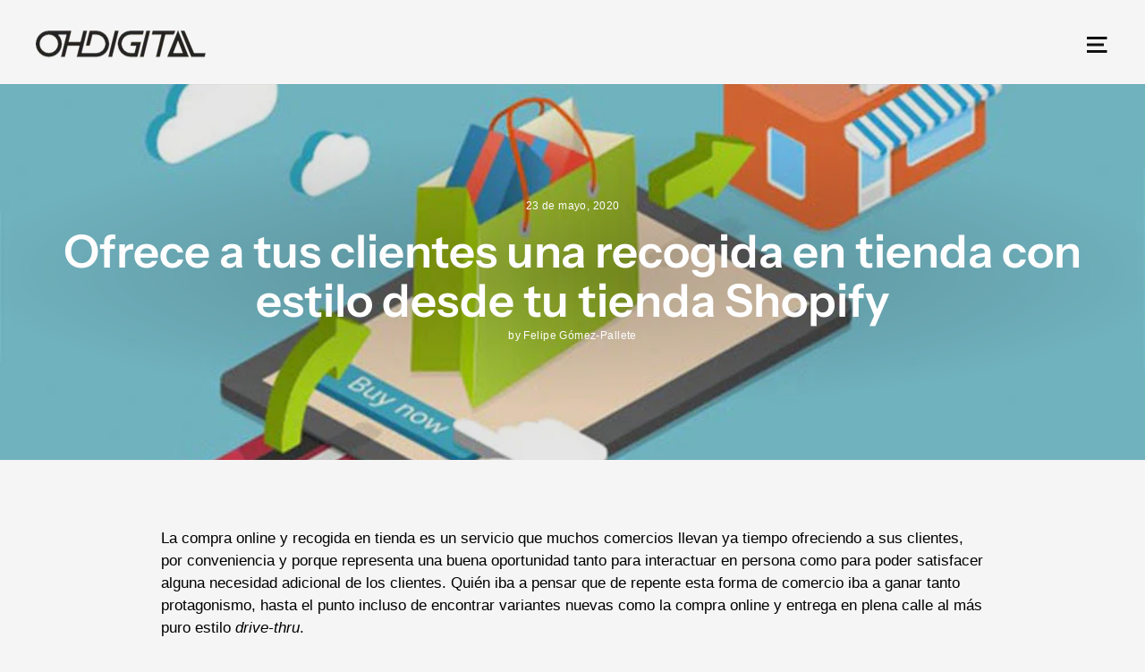

--- FILE ---
content_type: text/html; charset=utf-8
request_url: https://ohdigital.eu/blogs/aprender-shopify-en-espanol/ecommerce-recogida-en-tienda
body_size: 17594
content:
<!doctype html>
<html class="no-js" lang="es" dir="ltr">
<head>
  <meta charset="utf-8">
  <meta http-equiv="X-UA-Compatible" content="IE=edge,chrome=1">
  <meta name="viewport" content="width=device-width,initial-scale=1">
  <meta name="theme-color" content="#5fd7b5">
  <link rel="canonical" href="https://ohdigital.eu/blogs/aprender-shopify-en-espanol/ecommerce-recogida-en-tienda">
  <link rel="preconnect" href="https://cdn.shopify.com" crossorigin>
  <link rel="preconnect" href="https://fonts.shopifycdn.com" crossorigin>
  <link rel="dns-prefetch" href="https://productreviews.shopifycdn.com">
  <link rel="dns-prefetch" href="https://ajax.googleapis.com">
  <link rel="dns-prefetch" href="https://maps.googleapis.com">
  <link rel="dns-prefetch" href="https://maps.gstatic.com"><link rel="shortcut icon" href="//ohdigital.eu/cdn/shop/files/favicon-black-ohdigital-shopify_32x32.jpg?v=1613331323" type="image/png" /><title>Ofrece a tus clientes una recogida en tienda con estilo desde tu tiend
&ndash; OHDIGITAL · Shopify Plus Partner Agency
</title>
<meta name="description" content="La compra online y recogida en tienda es un servicio que muchos comercios llevan ya tiempo ofreciendo a sus clientes, por conveniencia y porque representa una buena oportunidad tanto para interactuar en persona como para poder satisfacer alguna necesidad adicional de los clientes. Quién iba a pensar que de repente esta"><meta property="og:site_name" content="OHDIGITAL · Shopify Plus Partner Agency">
  <meta property="og:url" content="https://ohdigital.eu/blogs/aprender-shopify-en-espanol/ecommerce-recogida-en-tienda">
  <meta property="og:title" content="Ofrece a tus clientes una recogida en tienda con estilo desde tu tienda Shopify">
  <meta property="og:type" content="article">
  <meta property="og:description" content="La compra online y recogida en tienda es un servicio que muchos comercios llevan ya tiempo ofreciendo a sus clientes, por conveniencia y porque representa una buena oportunidad tanto para interactuar en persona como para poder satisfacer alguna necesidad adicional de los clientes. Quién iba a pensar que de repente esta forma de comercio iba a ganar tanto protagonismo, hasta el punto incluso de encontrar variantes nuevas como la compra online y entrega en plena calle al más puro estilo drive-thru.
En un proceso de este tipo hay varios aspectos clave que el merchant o vendedor tiene que tener en cuenta.

1. Controlar el stock de los diferentes puntos de recogida

Si sólo tienes un punto de recogida, la cosa es bien sencilla, ya que el stock que tengas asociado a cada producto es al mismo tiempo el stock que existe en ese único punto de recogida. 
Si por el contrario tienes varias tiendas o puntos de recogida, tocará como es lógico definir cuántas unidades de cada producto están disponibles en cada punto de recogida. 
En el caso de que no todas tus tiendas funcionen además como puntos de recogida, no hay problema. tan sólo tendrás que especificarlo así para que aquellas en donde no se ofrece este servicio no aparezcan en el momento de la compra.



2. Ofrecer a tus clientes la posibilidad de recoger en tienda en el momento de la compra

En el momento del checkout, el cliente puede elegir entre un envío a una dirección o una recogida en tienda. 
Si elige la recogida en tienda, tanto si tu negocio dispone de una sola tienda o punto de recogida, como si tiene varios, en el checkout se mostrarán tantos puntos de recogida a elegir por parte del cliente como aquellos en donde esté disponible todo el contenido de la cesta. 
Aquí, el punto o puntos de recogida aparecen con su nombre, dirección y el plazo mínimo definido para la recogida, por ejemplo "Normalmente está listo en 1 hora".



3. Avisar a tus clientes cuando su pedido está listo para ser recogido

Independientemente de que ya hayas comunicado cuál es el plazo mínimo necesario para que el cliente se pase por al tienda a recoger su pedido, seguro que te va a agradecer el aviso de que su pedido está listo. 
Este mensaje es además un buen momento para comunicar bien horarios, bien instrucciones o demás aspectos relevantes a tener en cuenta, más en estos tiempos de distanciamiento social.
Si además ofreces la posibilidad de ver en el mapa dónde está el punto de recogida y así se pueda calcular la ruta, esto es algo que seguro te van a agradecer tus clientes.



4. Administrar tus pedidos con recogida en tienda de una manera fácil e intuitiva

Si las compras online con recogida en tienda están debidamente identificadas, tu trabajo en la gestión general de pedidos será mucho más sencillo. 
Los pasos adicionales que tiene un pedido con recogida en tienda (preparación del pedido para su recogida, aviso al cliente de que su compra está lista para ser recogida y marcar pedido como recogido) deben ser fácilmente gestionables por parte del merchant como ya lo son los pedidos online con envío o los pedidos en tienda física. 

 
 
Fuente: Shopify
 
--
Únete al grupo en Facebook de Emprendedores Shopify.Si te estas planteando crear tu tienda online, prueba ahora Shopify gratis. "><meta property="og:image" content="http://ohdigital.eu/cdn/shop/articles/recogida-en-tienda-shopify-ohdigital-5_750a9826-9aae-4097-8b1b-2585da8f417e.jpg?v=1738323138">
    <meta property="og:image:secure_url" content="https://ohdigital.eu/cdn/shop/articles/recogida-en-tienda-shopify-ohdigital-5_750a9826-9aae-4097-8b1b-2585da8f417e.jpg?v=1738323138">
    <meta property="og:image:width" content="1000">
    <meta property="og:image:height" content="667"><meta name="twitter:site" content="@">
  <meta name="twitter:card" content="summary_large_image">
  <meta name="twitter:title" content="Ofrece a tus clientes una recogida en tienda con estilo desde tu tienda Shopify">
  <meta name="twitter:description" content="La compra online y recogida en tienda es un servicio que muchos comercios llevan ya tiempo ofreciendo a sus clientes, por conveniencia y porque representa una buena oportunidad tanto para interactuar en persona como para poder satisfacer alguna necesidad adicional de los clientes. Quién iba a pensar que de repente esta forma de comercio iba a ganar tanto protagonismo, hasta el punto incluso de encontrar variantes nuevas como la compra online y entrega en plena calle al más puro estilo drive-thru.
En un proceso de este tipo hay varios aspectos clave que el merchant o vendedor tiene que tener en cuenta.

1. Controlar el stock de los diferentes puntos de recogida

Si sólo tienes un punto de recogida, la cosa es bien sencilla, ya que el stock que tengas asociado a cada producto es al mismo tiempo el stock que existe en ese único punto de recogida. 
Si por el contrario tienes varias tiendas o puntos de recogida, tocará como es lógico definir cuántas unidades de cada producto están disponibles en cada punto de recogida. 
En el caso de que no todas tus tiendas funcionen además como puntos de recogida, no hay problema. tan sólo tendrás que especificarlo así para que aquellas en donde no se ofrece este servicio no aparezcan en el momento de la compra.



2. Ofrecer a tus clientes la posibilidad de recoger en tienda en el momento de la compra

En el momento del checkout, el cliente puede elegir entre un envío a una dirección o una recogida en tienda. 
Si elige la recogida en tienda, tanto si tu negocio dispone de una sola tienda o punto de recogida, como si tiene varios, en el checkout se mostrarán tantos puntos de recogida a elegir por parte del cliente como aquellos en donde esté disponible todo el contenido de la cesta. 
Aquí, el punto o puntos de recogida aparecen con su nombre, dirección y el plazo mínimo definido para la recogida, por ejemplo "Normalmente está listo en 1 hora".



3. Avisar a tus clientes cuando su pedido está listo para ser recogido

Independientemente de que ya hayas comunicado cuál es el plazo mínimo necesario para que el cliente se pase por al tienda a recoger su pedido, seguro que te va a agradecer el aviso de que su pedido está listo. 
Este mensaje es además un buen momento para comunicar bien horarios, bien instrucciones o demás aspectos relevantes a tener en cuenta, más en estos tiempos de distanciamiento social.
Si además ofreces la posibilidad de ver en el mapa dónde está el punto de recogida y así se pueda calcular la ruta, esto es algo que seguro te van a agradecer tus clientes.



4. Administrar tus pedidos con recogida en tienda de una manera fácil e intuitiva

Si las compras online con recogida en tienda están debidamente identificadas, tu trabajo en la gestión general de pedidos será mucho más sencillo. 
Los pasos adicionales que tiene un pedido con recogida en tienda (preparación del pedido para su recogida, aviso al cliente de que su compra está lista para ser recogida y marcar pedido como recogido) deben ser fácilmente gestionables por parte del merchant como ya lo son los pedidos online con envío o los pedidos en tienda física. 

 
 
Fuente: Shopify
 
--
Únete al grupo en Facebook de Emprendedores Shopify.Si te estas planteando crear tu tienda online, prueba ahora Shopify gratis. ">
<style data-shopify>@font-face {
  font-family: "Instrument Sans";
  font-weight: 600;
  font-style: normal;
  font-display: swap;
  src: url("//ohdigital.eu/cdn/fonts/instrument_sans/instrumentsans_n6.27dc66245013a6f7f317d383a3cc9a0c347fb42d.woff2") format("woff2"),
       url("//ohdigital.eu/cdn/fonts/instrument_sans/instrumentsans_n6.1a71efbeeb140ec495af80aad612ad55e19e6d0e.woff") format("woff");
}

  

  
  
  
</style><link href="//ohdigital.eu/cdn/shop/t/27/assets/theme.css?v=63909900174833497351700848919" rel="stylesheet" type="text/css" media="all" />
<style data-shopify>:root {
    --typeHeaderPrimary: "Instrument Sans";
    --typeHeaderFallback: sans-serif;
    --typeHeaderSize: 35px;
    --typeHeaderWeight: 600;
    --typeHeaderLineHeight: 1.1;
    --typeHeaderSpacing: 0.0em;

    --typeBasePrimary:"system_ui";
    --typeBaseFallback:-apple-system, 'Segoe UI', Roboto, 'Helvetica Neue', 'Noto Sans', 'Liberation Sans', Arial, sans-serif, 'Apple Color Emoji', 'Segoe UI Emoji', 'Segoe UI Symbol', 'Noto Color Emoji';
    --typeBaseSize: 17px;
    --typeBaseWeight: 400;
    --typeBaseSpacing: 0.025em;
    --typeBaseLineHeight: 1.5;
    --typeBaselineHeightMinus01: 1.4;

    --typeCollectionTitle: 18px;

    --iconWeight: 7px;
    --iconLinecaps: miter;

    
        --buttonRadius: 3px;
    

    --colorGridOverlayOpacity: 0.1;
    }

    .placeholder-content {
    background-image: linear-gradient(100deg, #ffffff 40%, #f7f7f7 63%, #ffffff 79%);
    }</style><script>
    document.documentElement.className = document.documentElement.className.replace('no-js', 'js');

    window.theme = window.theme || {};
    theme.routes = {
      home: "/",
      cart: "/cart.js",
      cartPage: "/cart",
      cartAdd: "/cart/add.js",
      cartChange: "/cart/change.js",
      search: "/search",
      predictiveSearch: "/search/suggest"
    };
    theme.strings = {
      soldOut: "Agotado",
      unavailable: "No disponible",
      inStockLabel: "En stock",
      oneStockLabel: "",
      otherStockLabel: "",
      willNotShipUntil: "Será enviado después [date]",
      willBeInStockAfter: "Estará disponible después [date]",
      waitingForStock: "Inventario en el camino",
      savePrice: "Guardar [saved_amount]",
      cartEmpty: "Su carrito actualmente está vacío.",
      cartTermsConfirmation: "Debe aceptar los términos y condiciones de venta para pagar",
      searchCollections: "Colecciones",
      searchPages: "Páginas",
      searchArticles: "Artículos",
      productFrom: "De ",
      maxQuantity: "Solo puedes tener [quantity] de [title] en tu carrito."
    };
    theme.settings = {
      cartType: "drawer",
      isCustomerTemplate: false,
      moneyFormat: "\u003cspan class=\"money\"\u003eEUR {{amount_with_comma_separator}}\u003c\/span\u003e",
      saveType: "dollar",
      productImageSize: "natural",
      productImageCover: false,
      predictiveSearch: false,
      predictiveSearchType: null,
      predictiveSearchVendor: false,
      predictiveSearchPrice: false,
      quickView: false,
      themeName: 'Impulse',
      themeVersion: "7.4.0"
    };
  </script>

  <script>window.performance && window.performance.mark && window.performance.mark('shopify.content_for_header.start');</script><meta id="shopify-digital-wallet" name="shopify-digital-wallet" content="/17998805/digital_wallets/dialog">
<link rel="alternate" type="application/atom+xml" title="Feed" href="/blogs/aprender-shopify-en-espanol.atom" />
<script async="async" src="/checkouts/internal/preloads.js?locale=es-ES"></script>
<script id="shopify-features" type="application/json">{"accessToken":"950bcd7cfbab40d9f5eb7b931311fa24","betas":["rich-media-storefront-analytics"],"domain":"ohdigital.eu","predictiveSearch":true,"shopId":17998805,"locale":"es"}</script>
<script>var Shopify = Shopify || {};
Shopify.shop = "ohdigital.myshopify.com";
Shopify.locale = "es";
Shopify.currency = {"active":"EUR","rate":"1.0"};
Shopify.country = "ES";
Shopify.theme = {"name":"OHDIGITAL OS2.0","id":154068615493,"schema_name":"Impulse","schema_version":"7.4.0","theme_store_id":857,"role":"main"};
Shopify.theme.handle = "null";
Shopify.theme.style = {"id":null,"handle":null};
Shopify.cdnHost = "ohdigital.eu/cdn";
Shopify.routes = Shopify.routes || {};
Shopify.routes.root = "/";</script>
<script type="module">!function(o){(o.Shopify=o.Shopify||{}).modules=!0}(window);</script>
<script>!function(o){function n(){var o=[];function n(){o.push(Array.prototype.slice.apply(arguments))}return n.q=o,n}var t=o.Shopify=o.Shopify||{};t.loadFeatures=n(),t.autoloadFeatures=n()}(window);</script>
<script id="shop-js-analytics" type="application/json">{"pageType":"article"}</script>
<script defer="defer" async type="module" src="//ohdigital.eu/cdn/shopifycloud/shop-js/modules/v2/client.init-shop-cart-sync_BFpxDrjM.es.esm.js"></script>
<script defer="defer" async type="module" src="//ohdigital.eu/cdn/shopifycloud/shop-js/modules/v2/chunk.common_CnP21gUX.esm.js"></script>
<script defer="defer" async type="module" src="//ohdigital.eu/cdn/shopifycloud/shop-js/modules/v2/chunk.modal_D61HrJrg.esm.js"></script>
<script type="module">
  await import("//ohdigital.eu/cdn/shopifycloud/shop-js/modules/v2/client.init-shop-cart-sync_BFpxDrjM.es.esm.js");
await import("//ohdigital.eu/cdn/shopifycloud/shop-js/modules/v2/chunk.common_CnP21gUX.esm.js");
await import("//ohdigital.eu/cdn/shopifycloud/shop-js/modules/v2/chunk.modal_D61HrJrg.esm.js");

  window.Shopify.SignInWithShop?.initShopCartSync?.({"fedCMEnabled":true,"windoidEnabled":true});

</script>
<script>(function() {
  var isLoaded = false;
  function asyncLoad() {
    if (isLoaded) return;
    isLoaded = true;
    var urls = ["\/\/www.powr.io\/powr.js?powr-token=ohdigital.myshopify.com\u0026external-type=shopify\u0026shop=ohdigital.myshopify.com","https:\/\/cdn.shopify.com\/s\/files\/1\/1799\/8805\/t\/27\/assets\/booster_eu_cookie_17998805.js?v=1699781081\u0026shop=ohdigital.myshopify.com","https:\/\/chimpstatic.com\/mcjs-connected\/js\/users\/79914dee63b8c6196489df4db\/0756987b7280f02c1cdbe3e11.js?shop=ohdigital.myshopify.com"];
    for (var i = 0; i < urls.length; i++) {
      var s = document.createElement('script');
      s.type = 'text/javascript';
      s.async = true;
      s.src = urls[i];
      var x = document.getElementsByTagName('script')[0];
      x.parentNode.insertBefore(s, x);
    }
  };
  if(window.attachEvent) {
    window.attachEvent('onload', asyncLoad);
  } else {
    window.addEventListener('load', asyncLoad, false);
  }
})();</script>
<script id="__st">var __st={"a":17998805,"offset":3600,"reqid":"3675191d-01ff-4521-a7ef-a7943ac38f5f-1769859565","pageurl":"ohdigital.eu\/blogs\/aprender-shopify-en-espanol\/ecommerce-recogida-en-tienda","s":"articles-384653262897","u":"32f53fbd0c09","p":"article","rtyp":"article","rid":384653262897};</script>
<script>window.ShopifyPaypalV4VisibilityTracking = true;</script>
<script id="captcha-bootstrap">!function(){'use strict';const t='contact',e='account',n='new_comment',o=[[t,t],['blogs',n],['comments',n],[t,'customer']],c=[[e,'customer_login'],[e,'guest_login'],[e,'recover_customer_password'],[e,'create_customer']],r=t=>t.map((([t,e])=>`form[action*='/${t}']:not([data-nocaptcha='true']) input[name='form_type'][value='${e}']`)).join(','),a=t=>()=>t?[...document.querySelectorAll(t)].map((t=>t.form)):[];function s(){const t=[...o],e=r(t);return a(e)}const i='password',u='form_key',d=['recaptcha-v3-token','g-recaptcha-response','h-captcha-response',i],f=()=>{try{return window.sessionStorage}catch{return}},m='__shopify_v',_=t=>t.elements[u];function p(t,e,n=!1){try{const o=window.sessionStorage,c=JSON.parse(o.getItem(e)),{data:r}=function(t){const{data:e,action:n}=t;return t[m]||n?{data:e,action:n}:{data:t,action:n}}(c);for(const[e,n]of Object.entries(r))t.elements[e]&&(t.elements[e].value=n);n&&o.removeItem(e)}catch(o){console.error('form repopulation failed',{error:o})}}const l='form_type',E='cptcha';function T(t){t.dataset[E]=!0}const w=window,h=w.document,L='Shopify',v='ce_forms',y='captcha';let A=!1;((t,e)=>{const n=(g='f06e6c50-85a8-45c8-87d0-21a2b65856fe',I='https://cdn.shopify.com/shopifycloud/storefront-forms-hcaptcha/ce_storefront_forms_captcha_hcaptcha.v1.5.2.iife.js',D={infoText:'Protegido por hCaptcha',privacyText:'Privacidad',termsText:'Términos'},(t,e,n)=>{const o=w[L][v],c=o.bindForm;if(c)return c(t,g,e,D).then(n);var r;o.q.push([[t,g,e,D],n]),r=I,A||(h.body.append(Object.assign(h.createElement('script'),{id:'captcha-provider',async:!0,src:r})),A=!0)});var g,I,D;w[L]=w[L]||{},w[L][v]=w[L][v]||{},w[L][v].q=[],w[L][y]=w[L][y]||{},w[L][y].protect=function(t,e){n(t,void 0,e),T(t)},Object.freeze(w[L][y]),function(t,e,n,w,h,L){const[v,y,A,g]=function(t,e,n){const i=e?o:[],u=t?c:[],d=[...i,...u],f=r(d),m=r(i),_=r(d.filter((([t,e])=>n.includes(e))));return[a(f),a(m),a(_),s()]}(w,h,L),I=t=>{const e=t.target;return e instanceof HTMLFormElement?e:e&&e.form},D=t=>v().includes(t);t.addEventListener('submit',(t=>{const e=I(t);if(!e)return;const n=D(e)&&!e.dataset.hcaptchaBound&&!e.dataset.recaptchaBound,o=_(e),c=g().includes(e)&&(!o||!o.value);(n||c)&&t.preventDefault(),c&&!n&&(function(t){try{if(!f())return;!function(t){const e=f();if(!e)return;const n=_(t);if(!n)return;const o=n.value;o&&e.removeItem(o)}(t);const e=Array.from(Array(32),(()=>Math.random().toString(36)[2])).join('');!function(t,e){_(t)||t.append(Object.assign(document.createElement('input'),{type:'hidden',name:u})),t.elements[u].value=e}(t,e),function(t,e){const n=f();if(!n)return;const o=[...t.querySelectorAll(`input[type='${i}']`)].map((({name:t})=>t)),c=[...d,...o],r={};for(const[a,s]of new FormData(t).entries())c.includes(a)||(r[a]=s);n.setItem(e,JSON.stringify({[m]:1,action:t.action,data:r}))}(t,e)}catch(e){console.error('failed to persist form',e)}}(e),e.submit())}));const S=(t,e)=>{t&&!t.dataset[E]&&(n(t,e.some((e=>e===t))),T(t))};for(const o of['focusin','change'])t.addEventListener(o,(t=>{const e=I(t);D(e)&&S(e,y())}));const B=e.get('form_key'),M=e.get(l),P=B&&M;t.addEventListener('DOMContentLoaded',(()=>{const t=y();if(P)for(const e of t)e.elements[l].value===M&&p(e,B);[...new Set([...A(),...v().filter((t=>'true'===t.dataset.shopifyCaptcha))])].forEach((e=>S(e,t)))}))}(h,new URLSearchParams(w.location.search),n,t,e,['guest_login'])})(!0,!1)}();</script>
<script integrity="sha256-4kQ18oKyAcykRKYeNunJcIwy7WH5gtpwJnB7kiuLZ1E=" data-source-attribution="shopify.loadfeatures" defer="defer" src="//ohdigital.eu/cdn/shopifycloud/storefront/assets/storefront/load_feature-a0a9edcb.js" crossorigin="anonymous"></script>
<script data-source-attribution="shopify.dynamic_checkout.dynamic.init">var Shopify=Shopify||{};Shopify.PaymentButton=Shopify.PaymentButton||{isStorefrontPortableWallets:!0,init:function(){window.Shopify.PaymentButton.init=function(){};var t=document.createElement("script");t.src="https://ohdigital.eu/cdn/shopifycloud/portable-wallets/latest/portable-wallets.es.js",t.type="module",document.head.appendChild(t)}};
</script>
<script data-source-attribution="shopify.dynamic_checkout.buyer_consent">
  function portableWalletsHideBuyerConsent(e){var t=document.getElementById("shopify-buyer-consent"),n=document.getElementById("shopify-subscription-policy-button");t&&n&&(t.classList.add("hidden"),t.setAttribute("aria-hidden","true"),n.removeEventListener("click",e))}function portableWalletsShowBuyerConsent(e){var t=document.getElementById("shopify-buyer-consent"),n=document.getElementById("shopify-subscription-policy-button");t&&n&&(t.classList.remove("hidden"),t.removeAttribute("aria-hidden"),n.addEventListener("click",e))}window.Shopify?.PaymentButton&&(window.Shopify.PaymentButton.hideBuyerConsent=portableWalletsHideBuyerConsent,window.Shopify.PaymentButton.showBuyerConsent=portableWalletsShowBuyerConsent);
</script>
<script data-source-attribution="shopify.dynamic_checkout.cart.bootstrap">document.addEventListener("DOMContentLoaded",(function(){function t(){return document.querySelector("shopify-accelerated-checkout-cart, shopify-accelerated-checkout")}if(t())Shopify.PaymentButton.init();else{new MutationObserver((function(e,n){t()&&(Shopify.PaymentButton.init(),n.disconnect())})).observe(document.body,{childList:!0,subtree:!0})}}));
</script>

<script>window.performance && window.performance.mark && window.performance.mark('shopify.content_for_header.end');</script>

  <script src="//ohdigital.eu/cdn/shop/t/27/assets/vendor-scripts-v11.js" defer="defer"></script><script src="//ohdigital.eu/cdn/shop/t/27/assets/theme.js?v=66447858802808184731697186985" defer="defer"></script>
<script src="https://cdn.shopify.com/extensions/8d2c31d3-a828-4daf-820f-80b7f8e01c39/nova-eu-cookie-bar-gdpr-4/assets/nova-cookie-app-embed.js" type="text/javascript" defer="defer"></script>
<link href="https://cdn.shopify.com/extensions/8d2c31d3-a828-4daf-820f-80b7f8e01c39/nova-eu-cookie-bar-gdpr-4/assets/nova-cookie.css" rel="stylesheet" type="text/css" media="all">
<link href="https://monorail-edge.shopifysvc.com" rel="dns-prefetch">
<script>(function(){if ("sendBeacon" in navigator && "performance" in window) {try {var session_token_from_headers = performance.getEntriesByType('navigation')[0].serverTiming.find(x => x.name == '_s').description;} catch {var session_token_from_headers = undefined;}var session_cookie_matches = document.cookie.match(/_shopify_s=([^;]*)/);var session_token_from_cookie = session_cookie_matches && session_cookie_matches.length === 2 ? session_cookie_matches[1] : "";var session_token = session_token_from_headers || session_token_from_cookie || "";function handle_abandonment_event(e) {var entries = performance.getEntries().filter(function(entry) {return /monorail-edge.shopifysvc.com/.test(entry.name);});if (!window.abandonment_tracked && entries.length === 0) {window.abandonment_tracked = true;var currentMs = Date.now();var navigation_start = performance.timing.navigationStart;var payload = {shop_id: 17998805,url: window.location.href,navigation_start,duration: currentMs - navigation_start,session_token,page_type: "article"};window.navigator.sendBeacon("https://monorail-edge.shopifysvc.com/v1/produce", JSON.stringify({schema_id: "online_store_buyer_site_abandonment/1.1",payload: payload,metadata: {event_created_at_ms: currentMs,event_sent_at_ms: currentMs}}));}}window.addEventListener('pagehide', handle_abandonment_event);}}());</script>
<script id="web-pixels-manager-setup">(function e(e,d,r,n,o){if(void 0===o&&(o={}),!Boolean(null===(a=null===(i=window.Shopify)||void 0===i?void 0:i.analytics)||void 0===a?void 0:a.replayQueue)){var i,a;window.Shopify=window.Shopify||{};var t=window.Shopify;t.analytics=t.analytics||{};var s=t.analytics;s.replayQueue=[],s.publish=function(e,d,r){return s.replayQueue.push([e,d,r]),!0};try{self.performance.mark("wpm:start")}catch(e){}var l=function(){var e={modern:/Edge?\/(1{2}[4-9]|1[2-9]\d|[2-9]\d{2}|\d{4,})\.\d+(\.\d+|)|Firefox\/(1{2}[4-9]|1[2-9]\d|[2-9]\d{2}|\d{4,})\.\d+(\.\d+|)|Chrom(ium|e)\/(9{2}|\d{3,})\.\d+(\.\d+|)|(Maci|X1{2}).+ Version\/(15\.\d+|(1[6-9]|[2-9]\d|\d{3,})\.\d+)([,.]\d+|)( \(\w+\)|)( Mobile\/\w+|) Safari\/|Chrome.+OPR\/(9{2}|\d{3,})\.\d+\.\d+|(CPU[ +]OS|iPhone[ +]OS|CPU[ +]iPhone|CPU IPhone OS|CPU iPad OS)[ +]+(15[._]\d+|(1[6-9]|[2-9]\d|\d{3,})[._]\d+)([._]\d+|)|Android:?[ /-](13[3-9]|1[4-9]\d|[2-9]\d{2}|\d{4,})(\.\d+|)(\.\d+|)|Android.+Firefox\/(13[5-9]|1[4-9]\d|[2-9]\d{2}|\d{4,})\.\d+(\.\d+|)|Android.+Chrom(ium|e)\/(13[3-9]|1[4-9]\d|[2-9]\d{2}|\d{4,})\.\d+(\.\d+|)|SamsungBrowser\/([2-9]\d|\d{3,})\.\d+/,legacy:/Edge?\/(1[6-9]|[2-9]\d|\d{3,})\.\d+(\.\d+|)|Firefox\/(5[4-9]|[6-9]\d|\d{3,})\.\d+(\.\d+|)|Chrom(ium|e)\/(5[1-9]|[6-9]\d|\d{3,})\.\d+(\.\d+|)([\d.]+$|.*Safari\/(?![\d.]+ Edge\/[\d.]+$))|(Maci|X1{2}).+ Version\/(10\.\d+|(1[1-9]|[2-9]\d|\d{3,})\.\d+)([,.]\d+|)( \(\w+\)|)( Mobile\/\w+|) Safari\/|Chrome.+OPR\/(3[89]|[4-9]\d|\d{3,})\.\d+\.\d+|(CPU[ +]OS|iPhone[ +]OS|CPU[ +]iPhone|CPU IPhone OS|CPU iPad OS)[ +]+(10[._]\d+|(1[1-9]|[2-9]\d|\d{3,})[._]\d+)([._]\d+|)|Android:?[ /-](13[3-9]|1[4-9]\d|[2-9]\d{2}|\d{4,})(\.\d+|)(\.\d+|)|Mobile Safari.+OPR\/([89]\d|\d{3,})\.\d+\.\d+|Android.+Firefox\/(13[5-9]|1[4-9]\d|[2-9]\d{2}|\d{4,})\.\d+(\.\d+|)|Android.+Chrom(ium|e)\/(13[3-9]|1[4-9]\d|[2-9]\d{2}|\d{4,})\.\d+(\.\d+|)|Android.+(UC? ?Browser|UCWEB|U3)[ /]?(15\.([5-9]|\d{2,})|(1[6-9]|[2-9]\d|\d{3,})\.\d+)\.\d+|SamsungBrowser\/(5\.\d+|([6-9]|\d{2,})\.\d+)|Android.+MQ{2}Browser\/(14(\.(9|\d{2,})|)|(1[5-9]|[2-9]\d|\d{3,})(\.\d+|))(\.\d+|)|K[Aa][Ii]OS\/(3\.\d+|([4-9]|\d{2,})\.\d+)(\.\d+|)/},d=e.modern,r=e.legacy,n=navigator.userAgent;return n.match(d)?"modern":n.match(r)?"legacy":"unknown"}(),u="modern"===l?"modern":"legacy",c=(null!=n?n:{modern:"",legacy:""})[u],f=function(e){return[e.baseUrl,"/wpm","/b",e.hashVersion,"modern"===e.buildTarget?"m":"l",".js"].join("")}({baseUrl:d,hashVersion:r,buildTarget:u}),m=function(e){var d=e.version,r=e.bundleTarget,n=e.surface,o=e.pageUrl,i=e.monorailEndpoint;return{emit:function(e){var a=e.status,t=e.errorMsg,s=(new Date).getTime(),l=JSON.stringify({metadata:{event_sent_at_ms:s},events:[{schema_id:"web_pixels_manager_load/3.1",payload:{version:d,bundle_target:r,page_url:o,status:a,surface:n,error_msg:t},metadata:{event_created_at_ms:s}}]});if(!i)return console&&console.warn&&console.warn("[Web Pixels Manager] No Monorail endpoint provided, skipping logging."),!1;try{return self.navigator.sendBeacon.bind(self.navigator)(i,l)}catch(e){}var u=new XMLHttpRequest;try{return u.open("POST",i,!0),u.setRequestHeader("Content-Type","text/plain"),u.send(l),!0}catch(e){return console&&console.warn&&console.warn("[Web Pixels Manager] Got an unhandled error while logging to Monorail."),!1}}}}({version:r,bundleTarget:l,surface:e.surface,pageUrl:self.location.href,monorailEndpoint:e.monorailEndpoint});try{o.browserTarget=l,function(e){var d=e.src,r=e.async,n=void 0===r||r,o=e.onload,i=e.onerror,a=e.sri,t=e.scriptDataAttributes,s=void 0===t?{}:t,l=document.createElement("script"),u=document.querySelector("head"),c=document.querySelector("body");if(l.async=n,l.src=d,a&&(l.integrity=a,l.crossOrigin="anonymous"),s)for(var f in s)if(Object.prototype.hasOwnProperty.call(s,f))try{l.dataset[f]=s[f]}catch(e){}if(o&&l.addEventListener("load",o),i&&l.addEventListener("error",i),u)u.appendChild(l);else{if(!c)throw new Error("Did not find a head or body element to append the script");c.appendChild(l)}}({src:f,async:!0,onload:function(){if(!function(){var e,d;return Boolean(null===(d=null===(e=window.Shopify)||void 0===e?void 0:e.analytics)||void 0===d?void 0:d.initialized)}()){var d=window.webPixelsManager.init(e)||void 0;if(d){var r=window.Shopify.analytics;r.replayQueue.forEach((function(e){var r=e[0],n=e[1],o=e[2];d.publishCustomEvent(r,n,o)})),r.replayQueue=[],r.publish=d.publishCustomEvent,r.visitor=d.visitor,r.initialized=!0}}},onerror:function(){return m.emit({status:"failed",errorMsg:"".concat(f," has failed to load")})},sri:function(e){var d=/^sha384-[A-Za-z0-9+/=]+$/;return"string"==typeof e&&d.test(e)}(c)?c:"",scriptDataAttributes:o}),m.emit({status:"loading"})}catch(e){m.emit({status:"failed",errorMsg:(null==e?void 0:e.message)||"Unknown error"})}}})({shopId: 17998805,storefrontBaseUrl: "https://ohdigital.eu",extensionsBaseUrl: "https://extensions.shopifycdn.com/cdn/shopifycloud/web-pixels-manager",monorailEndpoint: "https://monorail-edge.shopifysvc.com/unstable/produce_batch",surface: "storefront-renderer",enabledBetaFlags: ["2dca8a86"],webPixelsConfigList: [{"id":"1009385797","configuration":"{\"config\":\"{\\\"pixel_id\\\":\\\"G-RJEFR4FF7N\\\",\\\"gtag_events\\\":[{\\\"type\\\":\\\"purchase\\\",\\\"action_label\\\":\\\"G-RJEFR4FF7N\\\"},{\\\"type\\\":\\\"page_view\\\",\\\"action_label\\\":\\\"G-RJEFR4FF7N\\\"},{\\\"type\\\":\\\"view_item\\\",\\\"action_label\\\":\\\"G-RJEFR4FF7N\\\"},{\\\"type\\\":\\\"search\\\",\\\"action_label\\\":\\\"G-RJEFR4FF7N\\\"},{\\\"type\\\":\\\"add_to_cart\\\",\\\"action_label\\\":\\\"G-RJEFR4FF7N\\\"},{\\\"type\\\":\\\"begin_checkout\\\",\\\"action_label\\\":\\\"G-RJEFR4FF7N\\\"},{\\\"type\\\":\\\"add_payment_info\\\",\\\"action_label\\\":\\\"G-RJEFR4FF7N\\\"}],\\\"enable_monitoring_mode\\\":false}\"}","eventPayloadVersion":"v1","runtimeContext":"OPEN","scriptVersion":"b2a88bafab3e21179ed38636efcd8a93","type":"APP","apiClientId":1780363,"privacyPurposes":[],"dataSharingAdjustments":{"protectedCustomerApprovalScopes":["read_customer_address","read_customer_email","read_customer_name","read_customer_personal_data","read_customer_phone"]}},{"id":"155648325","eventPayloadVersion":"v1","runtimeContext":"LAX","scriptVersion":"1","type":"CUSTOM","privacyPurposes":["MARKETING"],"name":"Meta pixel (migrated)"},{"id":"shopify-app-pixel","configuration":"{}","eventPayloadVersion":"v1","runtimeContext":"STRICT","scriptVersion":"0450","apiClientId":"shopify-pixel","type":"APP","privacyPurposes":["ANALYTICS","MARKETING"]},{"id":"shopify-custom-pixel","eventPayloadVersion":"v1","runtimeContext":"LAX","scriptVersion":"0450","apiClientId":"shopify-pixel","type":"CUSTOM","privacyPurposes":["ANALYTICS","MARKETING"]}],isMerchantRequest: false,initData: {"shop":{"name":"OHDIGITAL · Shopify Plus Partner Agency","paymentSettings":{"currencyCode":"EUR"},"myshopifyDomain":"ohdigital.myshopify.com","countryCode":"ES","storefrontUrl":"https:\/\/ohdigital.eu"},"customer":null,"cart":null,"checkout":null,"productVariants":[],"purchasingCompany":null},},"https://ohdigital.eu/cdn","1d2a099fw23dfb22ep557258f5m7a2edbae",{"modern":"","legacy":""},{"shopId":"17998805","storefrontBaseUrl":"https:\/\/ohdigital.eu","extensionBaseUrl":"https:\/\/extensions.shopifycdn.com\/cdn\/shopifycloud\/web-pixels-manager","surface":"storefront-renderer","enabledBetaFlags":"[\"2dca8a86\"]","isMerchantRequest":"false","hashVersion":"1d2a099fw23dfb22ep557258f5m7a2edbae","publish":"custom","events":"[[\"page_viewed\",{}]]"});</script><script>
  window.ShopifyAnalytics = window.ShopifyAnalytics || {};
  window.ShopifyAnalytics.meta = window.ShopifyAnalytics.meta || {};
  window.ShopifyAnalytics.meta.currency = 'EUR';
  var meta = {"page":{"pageType":"article","resourceType":"article","resourceId":384653262897,"requestId":"3675191d-01ff-4521-a7ef-a7943ac38f5f-1769859565"}};
  for (var attr in meta) {
    window.ShopifyAnalytics.meta[attr] = meta[attr];
  }
</script>
<script class="analytics">
  (function () {
    var customDocumentWrite = function(content) {
      var jquery = null;

      if (window.jQuery) {
        jquery = window.jQuery;
      } else if (window.Checkout && window.Checkout.$) {
        jquery = window.Checkout.$;
      }

      if (jquery) {
        jquery('body').append(content);
      }
    };

    var hasLoggedConversion = function(token) {
      if (token) {
        return document.cookie.indexOf('loggedConversion=' + token) !== -1;
      }
      return false;
    }

    var setCookieIfConversion = function(token) {
      if (token) {
        var twoMonthsFromNow = new Date(Date.now());
        twoMonthsFromNow.setMonth(twoMonthsFromNow.getMonth() + 2);

        document.cookie = 'loggedConversion=' + token + '; expires=' + twoMonthsFromNow;
      }
    }

    var trekkie = window.ShopifyAnalytics.lib = window.trekkie = window.trekkie || [];
    if (trekkie.integrations) {
      return;
    }
    trekkie.methods = [
      'identify',
      'page',
      'ready',
      'track',
      'trackForm',
      'trackLink'
    ];
    trekkie.factory = function(method) {
      return function() {
        var args = Array.prototype.slice.call(arguments);
        args.unshift(method);
        trekkie.push(args);
        return trekkie;
      };
    };
    for (var i = 0; i < trekkie.methods.length; i++) {
      var key = trekkie.methods[i];
      trekkie[key] = trekkie.factory(key);
    }
    trekkie.load = function(config) {
      trekkie.config = config || {};
      trekkie.config.initialDocumentCookie = document.cookie;
      var first = document.getElementsByTagName('script')[0];
      var script = document.createElement('script');
      script.type = 'text/javascript';
      script.onerror = function(e) {
        var scriptFallback = document.createElement('script');
        scriptFallback.type = 'text/javascript';
        scriptFallback.onerror = function(error) {
                var Monorail = {
      produce: function produce(monorailDomain, schemaId, payload) {
        var currentMs = new Date().getTime();
        var event = {
          schema_id: schemaId,
          payload: payload,
          metadata: {
            event_created_at_ms: currentMs,
            event_sent_at_ms: currentMs
          }
        };
        return Monorail.sendRequest("https://" + monorailDomain + "/v1/produce", JSON.stringify(event));
      },
      sendRequest: function sendRequest(endpointUrl, payload) {
        // Try the sendBeacon API
        if (window && window.navigator && typeof window.navigator.sendBeacon === 'function' && typeof window.Blob === 'function' && !Monorail.isIos12()) {
          var blobData = new window.Blob([payload], {
            type: 'text/plain'
          });

          if (window.navigator.sendBeacon(endpointUrl, blobData)) {
            return true;
          } // sendBeacon was not successful

        } // XHR beacon

        var xhr = new XMLHttpRequest();

        try {
          xhr.open('POST', endpointUrl);
          xhr.setRequestHeader('Content-Type', 'text/plain');
          xhr.send(payload);
        } catch (e) {
          console.log(e);
        }

        return false;
      },
      isIos12: function isIos12() {
        return window.navigator.userAgent.lastIndexOf('iPhone; CPU iPhone OS 12_') !== -1 || window.navigator.userAgent.lastIndexOf('iPad; CPU OS 12_') !== -1;
      }
    };
    Monorail.produce('monorail-edge.shopifysvc.com',
      'trekkie_storefront_load_errors/1.1',
      {shop_id: 17998805,
      theme_id: 154068615493,
      app_name: "storefront",
      context_url: window.location.href,
      source_url: "//ohdigital.eu/cdn/s/trekkie.storefront.c59ea00e0474b293ae6629561379568a2d7c4bba.min.js"});

        };
        scriptFallback.async = true;
        scriptFallback.src = '//ohdigital.eu/cdn/s/trekkie.storefront.c59ea00e0474b293ae6629561379568a2d7c4bba.min.js';
        first.parentNode.insertBefore(scriptFallback, first);
      };
      script.async = true;
      script.src = '//ohdigital.eu/cdn/s/trekkie.storefront.c59ea00e0474b293ae6629561379568a2d7c4bba.min.js';
      first.parentNode.insertBefore(script, first);
    };
    trekkie.load(
      {"Trekkie":{"appName":"storefront","development":false,"defaultAttributes":{"shopId":17998805,"isMerchantRequest":null,"themeId":154068615493,"themeCityHash":"4533570796985429348","contentLanguage":"es","currency":"EUR","eventMetadataId":"edbdd3cd-6e34-4662-a05b-4e6ea35ea563"},"isServerSideCookieWritingEnabled":true,"monorailRegion":"shop_domain","enabledBetaFlags":["65f19447","b5387b81"]},"Session Attribution":{},"S2S":{"facebookCapiEnabled":false,"source":"trekkie-storefront-renderer","apiClientId":580111}}
    );

    var loaded = false;
    trekkie.ready(function() {
      if (loaded) return;
      loaded = true;

      window.ShopifyAnalytics.lib = window.trekkie;

      var originalDocumentWrite = document.write;
      document.write = customDocumentWrite;
      try { window.ShopifyAnalytics.merchantGoogleAnalytics.call(this); } catch(error) {};
      document.write = originalDocumentWrite;

      window.ShopifyAnalytics.lib.page(null,{"pageType":"article","resourceType":"article","resourceId":384653262897,"requestId":"3675191d-01ff-4521-a7ef-a7943ac38f5f-1769859565","shopifyEmitted":true});

      var match = window.location.pathname.match(/checkouts\/(.+)\/(thank_you|post_purchase)/)
      var token = match? match[1]: undefined;
      if (!hasLoggedConversion(token)) {
        setCookieIfConversion(token);
        
      }
    });


        var eventsListenerScript = document.createElement('script');
        eventsListenerScript.async = true;
        eventsListenerScript.src = "//ohdigital.eu/cdn/shopifycloud/storefront/assets/shop_events_listener-3da45d37.js";
        document.getElementsByTagName('head')[0].appendChild(eventsListenerScript);

})();</script>
  <script>
  if (!window.ga || (window.ga && typeof window.ga !== 'function')) {
    window.ga = function ga() {
      (window.ga.q = window.ga.q || []).push(arguments);
      if (window.Shopify && window.Shopify.analytics && typeof window.Shopify.analytics.publish === 'function') {
        window.Shopify.analytics.publish("ga_stub_called", {}, {sendTo: "google_osp_migration"});
      }
      console.error("Shopify's Google Analytics stub called with:", Array.from(arguments), "\nSee https://help.shopify.com/manual/promoting-marketing/pixels/pixel-migration#google for more information.");
    };
    if (window.Shopify && window.Shopify.analytics && typeof window.Shopify.analytics.publish === 'function') {
      window.Shopify.analytics.publish("ga_stub_initialized", {}, {sendTo: "google_osp_migration"});
    }
  }
</script>
<script
  defer
  src="https://ohdigital.eu/cdn/shopifycloud/perf-kit/shopify-perf-kit-3.1.0.min.js"
  data-application="storefront-renderer"
  data-shop-id="17998805"
  data-render-region="gcp-us-east1"
  data-page-type="article"
  data-theme-instance-id="154068615493"
  data-theme-name="Impulse"
  data-theme-version="7.4.0"
  data-monorail-region="shop_domain"
  data-resource-timing-sampling-rate="10"
  data-shs="true"
  data-shs-beacon="true"
  data-shs-export-with-fetch="true"
  data-shs-logs-sample-rate="1"
  data-shs-beacon-endpoint="https://ohdigital.eu/api/collect"
></script>
</head>

<body class="template-article" data-center-text="true" data-button_style="round-slight" data-type_header_capitalize="false" data-type_headers_align_text="true" data-type_product_capitalize="true" data-swatch_style="round" >

  <a class="in-page-link visually-hidden skip-link" href="#MainContent">Ir directamente al contenido</a>

  <div id="PageContainer" class="page-container">
    <div class="transition-body"><!-- BEGIN sections: header-group -->
<div id="shopify-section-sections--19890656411973__header" class="shopify-section shopify-section-group-header-group">

<div id="NavDrawer" class="drawer drawer--right">
  <div class="drawer__contents">
    <div class="drawer__fixed-header">
      <div class="drawer__header appear-animation appear-delay-1">
        <div class="h2 drawer__title"></div>
        <div class="drawer__close">
          <button type="button" class="drawer__close-button js-drawer-close">
            <svg aria-hidden="true" focusable="false" role="presentation" class="icon icon-close" viewBox="0 0 64 64"><title>icon-X</title><path d="m19 17.61 27.12 27.13m0-27.12L19 44.74"/></svg>
            <span class="icon__fallback-text">Cerrar menú</span>
          </button>
        </div>
      </div>
    </div>

              
    <div class="drawer__scrollable">
      <ul class="mobile-nav mobile-nav--heading-style" role="navigation" aria-label="Primary"><li class="mobile-nav__item appear-animation appear-delay-2"><a href="/" class="mobile-nav__link mobile-nav__link--top-level">Inicio</a></li><li class="mobile-nav__item appear-animation appear-delay-3"><a href="/pages/shopify-plus-portfolio" class="mobile-nav__link mobile-nav__link--top-level">Trabajos</a></li><li class="mobile-nav__item appear-animation appear-delay-4"><a href="/pages/servicios-shopify" class="mobile-nav__link mobile-nav__link--top-level">Servicios</a></li><li class="mobile-nav__item appear-animation appear-delay-5"><a href="/blogs/aprender-shopify-en-espanol" class="mobile-nav__link mobile-nav__link--top-level" data-active="true">Blog</a></li><li class="mobile-nav__item appear-animation appear-delay-6"><a href="/pages/contacto-shopify" class="mobile-nav__link mobile-nav__link--top-level">Contacto</a></li></ul><!--<ul class="mobile-nav__social appear-animation appear-delay-7"><li class="mobile-nav__social-item">
            <a target="_blank" rel="noopener" href="https://www.linkedin.com/company/ohdigitaleu/" title="OHDIGITAL · Shopify Plus Partner Agency en LinkedIn">
              <svg aria-hidden="true" focusable="false" role="presentation" class="icon icon-linkedin" viewBox="0 0 24 24"><path d="M4.98 3.5C4.98 4.881 3.87 6 2.5 6S.02 4.881.02 3.5C.02 2.12 1.13 1 2.5 1s2.48 1.12 2.48 2.5zM5 8H0v16h5V8zm7.982 0H8.014v16h4.969v-8.399c0-4.67 6.029-5.052 6.029 0V24H24V13.869c0-7.88-8.922-7.593-11.018-3.714V8z"/></svg>
              <span class="icon__fallback-text">LinkedIn</span>
            </a>
          </li></ul>-->
    </div>
  </div>
</div>
<div id="CartDrawer" class="drawer drawer--right">
    <form id="CartDrawerForm" action="/cart" method="post" novalidate class="drawer__contents" data-location="cart-drawer">
      <div class="drawer__fixed-header">
        <div class="drawer__header appear-animation appear-delay-1">
          <div class="h2 drawer__title">Carrito de compra</div>
          <div class="drawer__close">
            <button type="button" class="drawer__close-button js-drawer-close">
              <svg aria-hidden="true" focusable="false" role="presentation" class="icon icon-close" viewBox="0 0 64 64"><title>icon-X</title><path d="m19 17.61 27.12 27.13m0-27.12L19 44.74"/></svg>
              <span class="icon__fallback-text">Cerrar carrito</span>
            </button>
          </div>
        </div>
      </div>

      <div class="drawer__inner">
        <div class="drawer__scrollable">
          <div data-products class="appear-animation appear-delay-2"></div>

          
        </div>

        <div class="drawer__footer appear-animation appear-delay-4">
          <div data-discounts>
            
          </div>

          <div class="cart__item-sub cart__item-row">
            <div class="ajaxcart__subtotal">Subtotal</div>
            <div data-subtotal><span class="money">EUR 0,00</span></div>
          </div>

          <div class="cart__item-row text-center">
            <small>
              Los códigos de descuento, los costes de envío y los impuestos se añaden durante el pago.<br />
            </small>
          </div>

          

          <div class="cart__checkout-wrapper">
            <button type="submit" name="checkout" data-terms-required="false" class="btn cart__checkout">
              Finalizar pedido
            </button>

            
          </div>
        </div>
      </div>

      <div class="drawer__cart-empty appear-animation appear-delay-2">
        <div class="drawer__scrollable">
          Su carrito actualmente está vacío.
        </div>
      </div>
    </form>
  </div><style>
  .site-nav__link,
  .site-nav__dropdown-link:not(.site-nav__dropdown-link--top-level) {
    font-size: 35px;
  }
  

  

  
.site-header {
      box-shadow: 0 0 1px rgba(0,0,0,0.2);
    }

    .toolbar + .header-sticky-wrapper .site-header {
      border-top: 0;
    }</style>

<div data-section-id="sections--19890656411973__header" data-section-type="header"><div class="header-sticky-wrapper">
    <div id="HeaderWrapper" class="header-wrapper"><header
        id="SiteHeader"
        class="site-header site-header--heading-style"
        data-sticky="false"
        data-overlay="false">
        <div class="page-width">
          <div
            class="header-layout header-layout--left-drawer"
            data-logo-align="left"><div class="header-item header-item--logo"><style data-shopify>.header-item--logo,
    .header-layout--left-center .header-item--logo,
    .header-layout--left-center .header-item--icons {
      -webkit-box-flex: 0 1 130px;
      -ms-flex: 0 1 130px;
      flex: 0 1 130px;
    }

    @media only screen and (min-width: 769px) {
      .header-item--logo,
      .header-layout--left-center .header-item--logo,
      .header-layout--left-center .header-item--icons {
        -webkit-box-flex: 0 0 190px;
        -ms-flex: 0 0 190px;
        flex: 0 0 190px;
      }
    }

    .site-header__logo a {
      width: 130px;
    }
    .is-light .site-header__logo .logo--inverted {
      width: 130px;
    }
    @media only screen and (min-width: 769px) {
      .site-header__logo a {
        width: 190px;
      }

      .is-light .site-header__logo .logo--inverted {
        width: 190px;
      }
    }</style><div class="h1 site-header__logo" itemscope itemtype="http://schema.org/Organization" >
      <a
        href="/"
        itemprop="url"
        class="site-header__logo-link logo--has-inverted"
        style="padding-top: 17.804878048780488%">

        





<image-element data-aos="image-fade-in" data-aos-offset="150">


  
    
    <img src="//ohdigital.eu/cdn/shop/files/logo-ohdigital-negro.png?v=1613331208&amp;width=380" alt="" srcset="//ohdigital.eu/cdn/shop/files/logo-ohdigital-negro.png?v=1613331208&amp;width=190 190w, //ohdigital.eu/cdn/shop/files/logo-ohdigital-negro.png?v=1613331208&amp;width=380 380w" width="190" height="33.829268292682926" loading="eager" class="small--hide image-element" sizes="190px" itemprop="logo" style="max-height: 33.829268292682926px;max-width: 190px;">
  


</image-element>






<image-element data-aos="image-fade-in" data-aos-offset="150">


  
    
    <img src="//ohdigital.eu/cdn/shop/files/logo-ohdigital-negro.png?v=1613331208&amp;width=260" alt="" srcset="//ohdigital.eu/cdn/shop/files/logo-ohdigital-negro.png?v=1613331208&amp;width=130 130w, //ohdigital.eu/cdn/shop/files/logo-ohdigital-negro.png?v=1613331208&amp;width=260 260w" width="130" height="23.146341463414632" loading="eager" class="medium-up--hide image-element" sizes="130px" style="max-height: 23.146341463414632px;max-width: 130px;">
  


</image-element>


</a><a
          href="/"
          itemprop="url"
          class="site-header__logo-link logo--inverted"
          style="padding-top: 17.804878048780488%">

          





<image-element data-aos="image-fade-in" data-aos-offset="150">


  
    
    <img src="//ohdigital.eu/cdn/shop/files/logo-ohdigital-blanco_9d235be0-ecff-42ba-a441-a077119609fc.png?v=1613331208&amp;width=380" alt="" srcset="//ohdigital.eu/cdn/shop/files/logo-ohdigital-blanco_9d235be0-ecff-42ba-a441-a077119609fc.png?v=1613331208&amp;width=190 190w, //ohdigital.eu/cdn/shop/files/logo-ohdigital-blanco_9d235be0-ecff-42ba-a441-a077119609fc.png?v=1613331208&amp;width=380 380w" width="190" height="33.829268292682926" loading="eager" class="small--hide image-element" sizes="190px" itemprop="logo" style="max-height: 33.829268292682926px;max-width: 190px;">
  


</image-element>






<image-element data-aos="image-fade-in" data-aos-offset="150">


  
    
    <img src="//ohdigital.eu/cdn/shop/files/logo-ohdigital-blanco_9d235be0-ecff-42ba-a441-a077119609fc.png?v=1613331208&amp;width=260" alt="" srcset="//ohdigital.eu/cdn/shop/files/logo-ohdigital-blanco_9d235be0-ecff-42ba-a441-a077119609fc.png?v=1613331208&amp;width=130 130w, //ohdigital.eu/cdn/shop/files/logo-ohdigital-blanco_9d235be0-ecff-42ba-a441-a077119609fc.png?v=1613331208&amp;width=260 260w" width="130" height="23.146341463414632" loading="eager" class="medium-up--hide image-element" sizes="130px" style="max-height: 23.146341463414632px;max-width: 130px;">
  


</image-element>


</a></div></div><div class="header-item header-item--icons"><div class="site-nav">
  <div class="site-nav__icons"><button
        type="button"
        class="site-nav__link site-nav__link--icon js-drawer-open-nav"
        aria-controls="NavDrawer">
        <svg aria-hidden="true" focusable="false" role="presentation" class="icon icon-hamburger" viewBox="0 0 64 64"><title>icon-hamburger</title><path d="M7 15h51M7 32h43M7 49h51"/></svg>
        <span class="icon__fallback-text">Navegación</span>
      </button><!--<a href="/cart" class="site-nav__link site-nav__link--icon js-drawer-open-cart" aria-controls="CartDrawer" data-icon="bag-minimal">
      <span class="cart-link"><svg aria-hidden="true" focusable="false" role="presentation" class="icon icon-bag-minimal" viewBox="0 0 64 64"><title>icon-bag-minimal</title><path stroke="null" fill-opacity="null" stroke-opacity="null" fill="null" d="M11.375 17.863h41.25v36.75h-41.25z"/><path stroke="null" d="M22.25 18c0-7.105 4.35-9 9.75-9s9.75 1.895 9.75 9"/></svg><span class="icon__fallback-text">Carrito</span>
        <span class="cart-link__bubble"></span>
      </span>
    </a>-->
  </div>
</div>
</div>
          </div></div>
        <div class="site-header__search-container">
          <div class="site-header__search">
            <div class="page-width">
              <predictive-search data-context="header" data-enabled="false" data-dark="false">
  <div class="predictive__screen" data-screen></div>
  <form action="/search" method="get" role="search">
    <label for="Search" class="hidden-label">Search</label>
    <div class="search__input-wrap">
      <input
        class="search__input"
        id="Search"
        type="search"
        name="q"
        value=""
        role="combobox"
        aria-expanded="false"
        aria-owns="predictive-search-results"
        aria-controls="predictive-search-results"
        aria-haspopup="listbox"
        aria-autocomplete="list"
        autocorrect="off"
        autocomplete="off"
        autocapitalize="off"
        spellcheck="false"
        placeholder="Buscar"
        tabindex="0"
      >
      <input name="options[prefix]" type="hidden" value="last">
      <button class="btn--search" type="submit">
        <svg aria-hidden="true" focusable="false" role="presentation" class="icon icon-search" viewBox="0 0 64 64"><defs><style>.cls-1{fill:none;stroke:#000;stroke-miterlimit:10;stroke-width:2px}</style></defs><path class="cls-1" d="M47.16 28.58A18.58 18.58 0 1 1 28.58 10a18.58 18.58 0 0 1 18.58 18.58zM54 54L41.94 42"/></svg>
        <span class="icon__fallback-text">Buscar</span>
      </button>
    </div>

    <button class="btn--close-search">
      <svg aria-hidden="true" focusable="false" role="presentation" class="icon icon-close" viewBox="0 0 64 64"><defs><style>.cls-1{fill:none;stroke:#000;stroke-miterlimit:10;stroke-width:2px}</style></defs><path class="cls-1" d="M19 17.61l27.12 27.13m0-27.13L19 44.74"/></svg>
    </button>
    <div id="predictive-search" class="search__results" tabindex="-1"></div>
  </form>
</predictive-search>

            </div>
          </div>
        </div>
      </header>
    </div>
  </div>
</div>


<style> #shopify-section-sections--19890656411973__header a:hover {color: #5fd7b5; font-weight: bold;} #shopify-section-sections--19890656411973__header .mobile-nav__link {font-size: 40px; letter-spacing: normal; line-height: 23px; font-weight: bold;} </style></div>
<!-- END sections: header-group --><!-- BEGIN sections: popup-group -->

<!-- END sections: popup-group --><main class="main-content" id="MainContent">
        <div id="shopify-section-template--19890655658309__main" class="shopify-section"><div class="collection-hero">
    




<image-element data-aos="image-fade-in" data-aos-offset="150">


  
    
    <img src="//ohdigital.eu/cdn/shop/articles/recogida-en-tienda-shopify-ohdigital-5_750a9826-9aae-4097-8b1b-2585da8f417e.jpg?v=1738323138&amp;width=2000" alt="Ofrece a tus clientes una recogida en tienda con estilo desde tu tienda Shopify" srcset="//ohdigital.eu/cdn/shop/articles/recogida-en-tienda-shopify-ohdigital-5_750a9826-9aae-4097-8b1b-2585da8f417e.jpg?v=1738323138&amp;width=352 352w, //ohdigital.eu/cdn/shop/articles/recogida-en-tienda-shopify-ohdigital-5_750a9826-9aae-4097-8b1b-2585da8f417e.jpg?v=1738323138&amp;width=832 832w, //ohdigital.eu/cdn/shop/articles/recogida-en-tienda-shopify-ohdigital-5_750a9826-9aae-4097-8b1b-2585da8f417e.jpg?v=1738323138&amp;width=1200 1200w, //ohdigital.eu/cdn/shop/articles/recogida-en-tienda-shopify-ohdigital-5_750a9826-9aae-4097-8b1b-2585da8f417e.jpg?v=1738323138&amp;width=1920 1920w" loading="lazy" class="collection-hero__image image-fit image-element" sizes="100vw">
  


</image-element>


<div class="collection-hero__content">
      <div class="page-width">
        <header class="section-header section-header--hero">
          <div class="section-header__shadow">
<div class="article__date"><time datetime="2020-05-23T21:48:00Z">23 de mayo, 2020</time>
</div><h1 class="section-header__title">
              Ofrece a tus clientes una recogida en tienda con estilo desde tu tienda Shopify
            </h1><div class="article__author">by Felipe Gómez-Pallete</div></div>
        </header>
      </div>
    </div>
  </div><div class="page-width page-width--narrow page-content">
  <article class="article"><div class="article__body rte">
      <p>La compra online y recogida en tienda es un servicio que muchos comercios llevan ya tiempo ofreciendo a sus clientes, por conveniencia y porque representa una buena oportunidad tanto para interactuar en persona como para poder satisfacer alguna necesidad adicional de los clientes. Quién iba a pensar que de repente esta forma de comercio iba a ganar tanto protagonismo, hasta el punto incluso de encontrar variantes nuevas como la compra online y entrega en plena calle al más puro estilo <em>drive-thru</em>.</p>
<p>En un proceso de este tipo hay varios aspectos clave que el <em>merchant</em> o vendedor tiene que tener en cuenta.<br><br><br></p>
<p><img alt="Recogida en tienda Shopify OHDIGITAL" src="https://cdn.shopify.com/s/files/1/1799/8805/files/recogida-en-tienda-shopify-ohdigital-2.png?v=1590270016"></p>
<h3>1. Controlar el stock de los diferentes puntos de recogida</h3>
<ul>
<li>Si sólo tienes un punto de recogida, la cosa es bien sencilla, ya que el stock que tengas asociado a cada producto es al mismo tiempo el stock que existe en ese único punto de recogida. </li>
<li>Si por el contrario tienes varias tiendas o puntos de recogida, tocará como es lógico definir cuántas unidades de cada producto están disponibles en cada punto de recogida. </li>
<li>En el caso de que no todas tus tiendas funcionen además como puntos de recogida, no hay problema. tan sólo tendrás que especificarlo así para que aquellas en donde no se ofrece este servicio no aparezcan en el momento de la compra.<br><br><br>
</li>
</ul>
<p><img alt="Recogida en tienda Shopify OHDIGITAL" src="https://cdn.shopify.com/s/files/1/1799/8805/files/recogida-en-tienda-shopify-ohdigital-1.png?v=1590270064"></p>
<h3>2. Ofrecer a tus clientes la posibilidad de recoger en tienda en el momento de la compra</h3>
<ul>
<li>En el momento del checkout, el cliente puede elegir entre un envío a una dirección o una recogida en tienda. </li>
<li>Si elige la recogida en tienda, tanto si tu negocio dispone de una sola tienda o punto de recogida, como si tiene varios, en el checkout se mostrarán tantos puntos de recogida a elegir por parte del cliente como aquellos en donde esté disponible todo el contenido de la cesta. </li>
<li>Aquí, el punto o puntos de recogida aparecen con su nombre, dirección y el plazo mínimo definido para la recogida, por ejemplo "Normalmente está listo en 1 hora".<br><br>
</li>
</ul>
<p><img alt="Recogida en tienda Shopify OHDIGITAL" src="https://cdn.shopify.com/s/files/1/1799/8805/files/recogida-en-tienda-shopify-ohdigital-3.png?v=1590270104"></p>
<h3>3. Avisar a tus clientes cuando su pedido está listo para ser recogido</h3>
<ul>
<li>Independientemente de que ya hayas comunicado cuál es el plazo mínimo necesario para que el cliente se pase por al tienda a recoger su pedido, seguro que te va a agradecer el aviso de que su pedido está listo. </li>
<li>Este mensaje es además un buen momento para comunicar bien horarios, bien instrucciones o demás aspectos relevantes a tener en cuenta, más en estos tiempos de distanciamiento social.</li>
<li>Si además ofreces la posibilidad de ver en el mapa dónde está el punto de recogida y así se pueda calcular la ruta, esto es algo que seguro te van a agradecer tus clientes.<br><br><br>
</li>
</ul>
<p><img alt="Recogida en tienda Shopify OHDIGITAL" src="https://cdn.shopify.com/s/files/1/1799/8805/files/recogida-en-tienda-shopify-ohdigital-4.png?v=1590270142"></p>
<h3>4. Administrar tus pedidos con recogida en tienda de una manera fácil e intuitiva</h3>
<ul>
<li>Si las compras online con recogida en tienda están debidamente identificadas, tu trabajo en la gestión general de pedidos será mucho más sencillo. </li>
<li>Los pasos adicionales que tiene un pedido con recogida en tienda (preparación del pedido para su recogida, aviso al cliente de que su compra está lista para ser recogida y marcar pedido como recogido) deben ser fácilmente gestionables por parte del <em>merchant</em> como ya lo son los pedidos online con envío o los pedidos en tienda física. </li>
</ul>
<p> </p>
<p> </p>
<p><em>Fuente: Shopify</em></p>
<p> </p>
<p>--</p>
<p>Únete al grupo en Facebook de <strong><a rel="noopener noreferrer" title="Grupo Facebook Emprendedores Shopify" href="https://www.facebook.com/groups/emprendedoresshopify" target="_blank">Emprendedores Shopify</a>.<br></strong>Si te estas planteando crear tu tienda online, <strong><a href="https://shopify.pxf.io/6yPEvV" target="_blank" title="Prueba Shopify Gratis" rel="noopener">prueba ahora Shopify gratis</a>.</strong> <br><br><br></p>
    </div><hr class="hr--large">

  </article>

  <div class="text-center">
    <a href="/blogs/aprender-shopify-en-espanol" class="btn return-link"><svg aria-hidden="true" focusable="false" role="presentation" class="icon icon--wide icon-arrow-left" viewBox="0 0 50 15"><title>icon-left-arrow</title><path d="M50 5.38v4.25H15V15L0 7.5 15 0v5.38Z"/></svg> Volver al blog</a>
  </div>
</div>

<script type="application/ld+json">
{
  "@context": "http://schema.org",
  "@type": "Article",
  "articleBody": "La compra online y recogida en tienda es un servicio que muchos comercios llevan ya tiempo ofreciendo a sus clientes, por conveniencia y porque representa una buena oportunidad tanto para interactuar en persona como para poder satisfacer alguna necesidad adicional de los clientes. Quién iba a pensar que de repente esta forma de comercio iba a ganar tanto protagonismo, hasta el punto incluso de encontrar variantes nuevas como la compra online y entrega en plena calle al más puro estilo drive-thru.\nEn un proceso de este tipo hay varios aspectos clave que el merchant o vendedor tiene que tener en cuenta.\n\n1. Controlar el stock de los diferentes puntos de recogida\n\nSi sólo tienes un punto de recogida, la cosa es bien sencilla, ya que el stock que tengas asociado a cada producto es al mismo tiempo el stock que existe en ese único punto de recogida. \nSi por el contrario tienes varias tiendas o puntos de recogida, tocará como es lógico definir cuántas unidades de cada producto están disponibles en cada punto de recogida. \nEn el caso de que no todas tus tiendas funcionen además como puntos de recogida, no hay problema. tan sólo tendrás que especificarlo así para que aquellas en donde no se ofrece este servicio no aparezcan en el momento de la compra.\n\n\n\n2. Ofrecer a tus clientes la posibilidad de recoger en tienda en el momento de la compra\n\nEn el momento del checkout, el cliente puede elegir entre un envío a una dirección o una recogida en tienda. \nSi elige la recogida en tienda, tanto si tu negocio dispone de una sola tienda o punto de recogida, como si tiene varios, en el checkout se mostrarán tantos puntos de recogida a elegir por parte del cliente como aquellos en donde esté disponible todo el contenido de la cesta. \nAquí, el punto o puntos de recogida aparecen con su nombre, dirección y el plazo mínimo definido para la recogida, por ejemplo \"Normalmente está listo en 1 hora\".\n\n\n\n3. Avisar a tus clientes cuando su pedido está listo para ser recogido\n\nIndependientemente de que ya hayas comunicado cuál es el plazo mínimo necesario para que el cliente se pase por al tienda a recoger su pedido, seguro que te va a agradecer el aviso de que su pedido está listo. \nEste mensaje es además un buen momento para comunicar bien horarios, bien instrucciones o demás aspectos relevantes a tener en cuenta, más en estos tiempos de distanciamiento social.\nSi además ofreces la posibilidad de ver en el mapa dónde está el punto de recogida y así se pueda calcular la ruta, esto es algo que seguro te van a agradecer tus clientes.\n\n\n\n4. Administrar tus pedidos con recogida en tienda de una manera fácil e intuitiva\n\nSi las compras online con recogida en tienda están debidamente identificadas, tu trabajo en la gestión general de pedidos será mucho más sencillo. \nLos pasos adicionales que tiene un pedido con recogida en tienda (preparación del pedido para su recogida, aviso al cliente de que su compra está lista para ser recogida y marcar pedido como recogido) deben ser fácilmente gestionables por parte del merchant como ya lo son los pedidos online con envío o los pedidos en tienda física. \n\n \n \nFuente: Shopify\n \n--\nÚnete al grupo en Facebook de Emprendedores Shopify.Si te estas planteando crear tu tienda online, prueba ahora Shopify gratis. ",
  "mainEntityOfPage": {
    "@type": "WebPage",
    "@id": "https:\/\/ohdigital.eu\/blogs\/aprender-shopify-en-espanol\/ecommerce-recogida-en-tienda"
  },
  "headline": "Ofrece a tus clientes una recogida en tienda con estilo desde tu tienda Shopify",
  
  
    
    "image": [
      "https:\/\/ohdigital.eu\/cdn\/shop\/articles\/recogida-en-tienda-shopify-ohdigital-5_750a9826-9aae-4097-8b1b-2585da8f417e_1000x.jpg?v=1738323138"
    ],
  
  "datePublished": "2020-05-23T23:48:00Z",
  "dateModified": "2025-01-31T12:32:18Z",
  "dateCreated": "2020-05-23T16:16:24Z",
  "author": {
    "@type": "Person",
    "name": "Felipe Gómez-Pallete"
  },
  "publisher": {
    "@type": "Organization",
    
      
      "logo": {
        "@type": "ImageObject",
        "height": 667,
        "url": "https:\/\/ohdigital.eu\/cdn\/shop\/articles\/recogida-en-tienda-shopify-ohdigital-5_750a9826-9aae-4097-8b1b-2585da8f417e_1000x.jpg?v=1738323138",
        "width": 1000
      },
    
    "name": "OHDIGITAL · Shopify Plus Partner Agency"
  }
}
</script>


<style> #shopify-section-template--19890655658309__main p {letter-spacing: normal;} #shopify-section-template--19890655658309__main h2 {font-size: 29px;} #shopify-section-template--19890655658309__main h3{font-size: 21px;} </style></div>
      </main><!-- BEGIN sections: footer-group -->
<div id="shopify-section-sections--19890656379205__footer" class="shopify-section shopify-section-group-footer-group"><footer class="site-footer" data-section-id="sections--19890656379205__footer" data-section-type="footer-section">
  <div class="page-width">

    <div class="grid"><div  class="grid__item footer__item--2f996f88-e9b7-4a83-95a9-538fb3ec2531" data-type="custom"><style data-shopify>@media only screen and (min-width: 769px) and (max-width: 959px) {
              .footer__item--2f996f88-e9b7-4a83-95a9-538fb3ec2531 {
                width: 50%;
                padding-top: 40px;
              }
              .footer__item--2f996f88-e9b7-4a83-95a9-538fb3ec2531:nth-child(2n + 1) {
                clear: left;
              }
            }
            @media only screen and (min-width: 960px) {
              .footer__item--2f996f88-e9b7-4a83-95a9-538fb3ec2531 {
                width: 25%;
              }

            }</style><div class="footer__item-padding"><div
    >
    <div class="collapsible-content__inner">
      <div class="footer__collapsible footer_collapsible--disabled"><p><strong>MADRID</strong></p><p>Calle Valle del Roncal 12<br/>28232 Las Rozas de Madrid<br/><a href="tel:+34918162480" title="tel:+34918162480">+34 918 162 480<br/><br/><br/></a></p><p>Únete a nosotros por la infancia y hazte socio de Unicef.</p>

        <a href="https://www.unicef.es/colabora/como-hacerse-socio">
        <center><img src="https://cdn.shopify.com/s/files/1/1799/8805/files/socio-unicef.png?v=1589623768" alt="Hazte socio de Unicef"></center>
        </a>
        <br>

        
      </div>
    </div>
  </div>
</div>
</div><div  class="grid__item footer__item--footer-1" data-type="menu"><style data-shopify>@media only screen and (min-width: 769px) and (max-width: 959px) {
              .footer__item--footer-1 {
                width: 50%;
                padding-top: 40px;
              }
              .footer__item--footer-1:nth-child(2n + 1) {
                clear: left;
              }
            }
            @media only screen and (min-width: 960px) {
              .footer__item--footer-1 {
                width: 20%;
              }

            }</style><div
    >
    <div class="collapsible-content__inner">
      <div class="footer__collapsible footer_collapsible--disabled">
        <ul class="no-bullets site-footer__linklist"><li><a href="/pages/shopify-plus-portfolio">Trabajos</a></li><li><a href="/pages/servicios-shopify">Servicios</a></li><li><a href="/pages/testimonios-shopify">Testimonios</a></li><li><a href="/pages/contacto-shopify">Contacto</a></li><li><a href="/blogs/aprender-shopify-en-espanol">Blog</a></li><li><a href="https://www.shopify.com/uk/plus/partners/ohdigital">Shopify Plus Partner</a></li></ul>
      </div>
    </div>
  </div></div><div  class="grid__item footer__item--footer2" data-type="newsletter"><style data-shopify>@media only screen and (min-width: 769px) and (max-width: 959px) {
              .footer__item--footer2 {
                width: 50%;
                padding-top: 40px;
              }
              .footer__item--footer2:nth-child(2n + 1) {
                clear: left;
              }
            }
            @media only screen and (min-width: 960px) {
              .footer__item--footer2 {
                width: 30%;
              }

            }</style><div class="footer__item-padding"><div
    >
    <div class="collapsible-content__inner">
      <div class="footer__collapsible footer_collapsible--disabled"><p><strong>NEWSLETTER</strong></p><p>Sé el primero o la primera en conocer las novedades sobre comercio electrónico y Shopify Plus. Directo a tu bandeja de entrada.</p>
<form method="post" action="/contact#newsletter-footer" id="newsletter-footer" accept-charset="UTF-8" class="contact-form"><input type="hidden" name="form_type" value="customer" /><input type="hidden" name="utf8" value="✓" /><label for="Email-footer2" class="hidden-label">Pon aquí tu email</label>
          <label for="newsletter-submit-footer2" class="hidden-label">Enviar</label>
          <input type="hidden" name="contact[tags]" value="prospect,newsletter">
          <input type="hidden" name="contact[context]" value="footer">
          <div class="footer__newsletter">
            <input type="email" value="" placeholder="Pon aquí tu email" name="contact[email]" id="Email-footer2" class="footer__newsletter-input" autocorrect="off" autocapitalize="off" required>
            <button type="submit" id="newsletter-submit-footer2" class="footer__newsletter-btn" name="commit">
              <svg aria-hidden="true" focusable="false" role="presentation" class="icon icon-email" viewBox="0 0 64 64"><title>icon-email</title><path d="M63 52H1V12h62ZM1 12l25.68 24h9.72L63 12M21.82 31.68 1.56 51.16m60.78.78L41.27 31.68"/></svg>
              <span class="footer__newsletter-btn-label">
                Enviar
              </span>
            </button>
          </div></form><ul class="no-bullets social-icons footer__social"><li>
      <a target="_blank" rel="noopener" href="https://www.linkedin.com/company/ohdigitaleu/" title="OHDIGITAL · Shopify Plus Partner Agency en LinkedIn">
        <svg aria-hidden="true" focusable="false" role="presentation" class="icon icon-linkedin" viewBox="0 0 24 24"><path d="M4.98 3.5C4.98 4.881 3.87 6 2.5 6S.02 4.881.02 3.5C.02 2.12 1.13 1 2.5 1s2.48 1.12 2.48 2.5zM5 8H0v16h5V8zm7.982 0H8.014v16h4.969v-8.399c0-4.67 6.029-5.052 6.029 0V24H24V13.869c0-7.88-8.922-7.593-11.018-3.714V8z"/></svg>
        <span class="icon__fallback-text">LinkedIn</span>
      </a>
    </li></ul>


      </div>
    </div>
  </div>
</div>
</div><div  class="grid__item footer__item--footer-0" data-type="logo_social"><style data-shopify>@media only screen and (min-width: 769px) and (max-width: 959px) {
              .footer__item--footer-0 {
                width: 50%;
                padding-top: 40px;
              }
              .footer__item--footer-0:nth-child(2n + 1) {
                clear: left;
              }
            }
            @media only screen and (min-width: 960px) {
              .footer__item--footer-0 {
                width: 25%;
              }

            }</style>
<div class="footer__logo">
  <a href="https://shopify.pxf.io/19D7ad">
  <img src="https://cdn.shopify.com/s/files/1/1799/8805/files/ohdigital-shopifyplus-partner.png?v=1676139743" alt="Shopify Plus Partner">
  </a>	
</div>

<div class="footer__logo">
  <a href="https://www.klaviyo.com/partner/signup?utm_source=001d0000024G2vq&utm_medium=partner">
  <img src="https://cdn.shopify.com/s/files/1/1799/8805/files/klaviyo-advisor-silver-partner.png?v=1585170777" alt="Klaviyo Advisor Silver Partner">
  </a>	
</div></div></div><br>
    <p class="footer__small-text"><a href="https://ohdigital.myshopify.com/pages/aviso-legal">Aviso Legal</a> · <a href="https://ohdigital.eu/pages/politica-de-privacidad">Política de Privacidad</a> · <a href="https://ohdigital.myshopify.com/pages/politica-de-cookies">Política de Cookies</a></p><p class="footer__small-text">
        &copy; 2026 OHDIGITAL · Shopify Plus Partner Agency
</p></div>
</footer>


<style> #shopify-section-sections--19890656379205__footer h2 {letter-spacing: normal;} </style></div>
<!-- END sections: footer-group --></div>
  </div><div id="VideoModal" class="modal modal--solid">
  <div class="modal__inner">
    <div class="modal__centered page-width text-center">
      <div class="modal__centered-content">
        <div class="video-wrapper video-wrapper--modal">
          <div id="VideoHolder"></div>
        </div>
      </div>
    </div>
  </div>

  <button type="button" class="modal__close js-modal-close text-link">
    <svg aria-hidden="true" focusable="false" role="presentation" class="icon icon-close" viewBox="0 0 64 64"><title>icon-X</title><path d="m19 17.61 27.12 27.13m0-27.12L19 44.74"/></svg>
    <span class="icon__fallback-text">"Cerrar (esc)"</span>
  </button>
</div>
<div class="pswp" tabindex="-1" role="dialog" aria-hidden="true">
  <div class="pswp__bg"></div>
  <div class="pswp__scroll-wrap">
    <div class="pswp__container">
      <div class="pswp__item"></div>
      <div class="pswp__item"></div>
      <div class="pswp__item"></div>
    </div>

    <div class="pswp__ui pswp__ui--hidden">
      <button class="btn btn--body btn--circle pswp__button pswp__button--arrow--left" title="Anterior">
        <svg aria-hidden="true" focusable="false" role="presentation" class="icon icon-chevron-left" viewBox="0 0 284.49 498.98"><path d="M249.49 0a35 35 0 0 1 24.75 59.75L84.49 249.49l189.75 189.74a35.002 35.002 0 1 1-49.5 49.5L10.25 274.24a35 35 0 0 1 0-49.5L224.74 10.25A34.89 34.89 0 0 1 249.49 0Z"/></svg>
      </button>

      <button class="btn btn--body btn--circle btn--large pswp__button pswp__button--close" title="Cerrar (esc)">
        <svg aria-hidden="true" focusable="false" role="presentation" class="icon icon-close" viewBox="0 0 64 64"><title>icon-X</title><path d="m19 17.61 27.12 27.13m0-27.12L19 44.74"/></svg>
      </button>

      <button class="btn btn--body btn--circle pswp__button pswp__button--arrow--right" title="Siguiente">
        <svg aria-hidden="true" focusable="false" role="presentation" class="icon icon-chevron-right" viewBox="0 0 284.49 498.98"><title>icon-chevron</title><path d="M35 498.98a35 35 0 0 1-24.75-59.75l189.74-189.74L10.25 59.75a35.002 35.002 0 0 1 49.5-49.5l214.49 214.49a35 35 0 0 1 0 49.5L59.75 488.73A34.89 34.89 0 0 1 35 498.98Z"/></svg>
      </button>
    </div>
  </div>
</div>
<tool-tip data-tool-tip="">
  <div class="tool-tip__inner" data-tool-tip-inner>
    <button class="tool-tip__close" data-tool-tip-close=""><svg aria-hidden="true" focusable="false" role="presentation" class="icon icon-close" viewBox="0 0 64 64"><title>icon-X</title><path d="m19 17.61 27.12 27.13m0-27.12L19 44.74"/></svg></button>
    <div data-tool-tip-title>Ofrece a tus clientes una recogida en tienda con estilo desde tu tiend</div>
    <div class="tool-tip__content" data-tool-tip-content>
    </div>
  </div>
</tool-tip>

  <template id="naturalImageMarkup">
    <div class="image-wrap" style="height: 0;">
      <image-element data-aos="image-fade-in" data-aos-offset="150">
        <img class="grid-product__image image-element" width height src srcset loading="lazy" alt>
      </image-element>
    </div>
  </template>
  <template id="fixedRatioImageMarkup">
    <div class="grid__image-ratio">
      <image-element data-aos="image-fade-in" data-aos-offset="150">
        <img class="image-element" width height src srcset loading="lazy" alt>
      </image-element>
    </div>
  </template>
<style> p {letter-spacing: normal;} h1 {letter-spacing: normal;} h2 {letter-spacing: normal;} h3 {letter-spacing: normal;} li {letter-spacing: normal;} </style>
<div id="shopify-block-Ab0VjVkd3ZVM4T1pCW__12198985164985445843" class="shopify-block shopify-app-block"><!-- BEGIN app snippet: cookie-init --><script type="text/javascript" id="nova-cookie-app-embed-init">
  window.Nova = window.Nova || {};
  window.Nova.cookie_config = {"banner_config":{"enabled":true,"law":{"regionalLaw":false},"location":true,"content":{"message":"Usamos tus cookies para ofrecerte una mejor experiencia. ","dismiss":"ACEPTAR Y SEGUIR NAVEGANDO","link":"Leer más","href":"https:\/\/ohdigital.eu\/pages\/politica-de-cookies"},"palette":{"popup":{"background":"#000000","text":"#fff","link":"#fff"},"button":{"background":"#ffffff","border":"#000000","text":"#000000"}}}};
</script>
<!-- END app snippet -->


</div></body>
</html>
